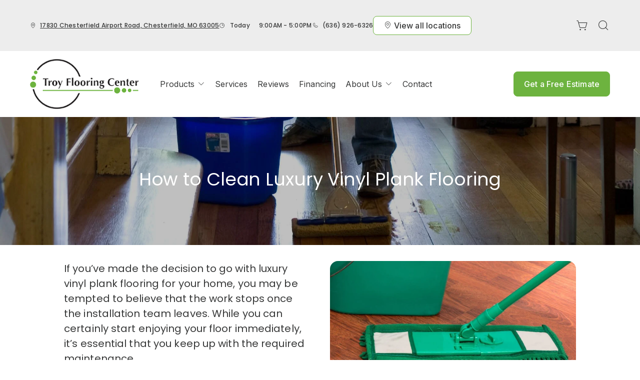

--- FILE ---
content_type: text/html; charset=utf-8
request_url: https://www.troyflooringcenter.com/products/flooring-101/luxury-vinyl-101/how-to-clean-luxury-vinyl-plank
body_size: 20305
content:



<!DOCTYPE html>
<html class="no-js" lang="en">
    <head>
        <meta charset="utf-8">
        <meta name="viewport" content="width=device-width, initial-scale=1">
        <link rel="preconnect" href="https://fonts.googleapis.com" />
        <link rel="preconnect" href="https://fonts.gstatic.com" crossorigin />
         <link rel="preload" as="style" href="/services/cms/static/api/feather_assets/main.1777fbc3360e56e0a1ee.css"/> 
        
<link
    href="https://fonts.googleapis.com/css2?family=Poppins:wght@100;200;300;400;500;600;700;800;900&display=swap"
    rel="preload" as="style" />
<link
    href="https://fonts.googleapis.com/css2?family=Inter:wght@100..900&display=swap"
    rel="preload" as="style" />


        
        <meta name="description" content="Wondering how to clean luxury vinyl plank flooring? With sweeping, mopping, and household cleaning solutions. Contact us to schedule an installation.">
        
        
        <title>
            How To Clean Luxury Vinyl Plank
        </title>
        <meta name="title" content="How To Clean Luxury Vinyl Plank">
        
        
            <link rel="icon" type="image/x-icon" href="/vendor_configs/a8aa28ac674b4211a820e92b22a6222a/favicon.ico">
        
        
            <link href="https://www.troyflooringcenter.com/products/flooring-101/luxury-vinyl-101/how-to-clean-luxury-vinyl-plank" rel="canonical">
        
        
            
        

        <style>
            :root {
                --theme-background-color: rgb(255, 255, 255);
                --theme-on-background-color: rgb(55, 56, 56);
                --theme-primary-color: rgb(37, 40, 40);
                --theme-on-primary-color: rgb(255, 255, 255);
                --theme-secondary-color: rgb(109, 179, 63);
                --theme-on-secondary-color: rgb(255, 255, 255);

                
                --theme-background-color-rgb: 255, 255, 255;
                --theme-background-color-adjust-5: rgba(242.0, 242.0, 242.0, 1.0);
                --theme-background-color-adjust-7: rgba(237.0, 237.0, 237.0, 1.0);
                --theme-background-color-adjust-10: rgba(230.0, 230.0, 230.0, 1.0);
                --theme-background-color-adjust-15: rgba(217.0, 217.0, 217.0, 1.0);
                --theme-background-color-adjust-20: rgba(204.0, 204.0, 204.0, 1.0);
                --theme-background-color-adjust-40: rgba(153.0, 153.0, 153.0, 1.0);
                --theme-primary-color-rgb: 37, 40, 40;
                --theme-primary-color-adjust-5: rgba(56.0, 60.0, 60.0, 1.0);
                --theme-primary-color-adjust-7: rgba(63.0, 68.0, 68.0, 1.0);
                --theme-primary-color-adjust-10: rgba(74.0, 80.0, 80.0, 1.0);
                --theme-primary-color-adjust-20: rgba(111.0, 120.0, 120.0, 1.0);
                --theme-primary-color-adjust-40: rgba(190.0, 195.0, 195.0, 1.0);
                --theme-secondary-color-rgb: 109, 179, 63;
                --theme-secondary-color-adjust-10: rgba(98.0, 161.0, 57.0, 1.0);
                --theme-secondary-color-adjust-20: rgba(87.0, 143.0, 50.0, 1.0);
                --theme-secondary-color-adjust-40: rgba(65.0, 107.0, 38.0, 1.0);
                --theme-on-background-color-rgb: 55, 56, 56;
                --theme-on-background-color-adjust-10: rgba(82.0, 84.0, 84.0, 1.0);
                --theme-on-background-color-adjust-20: rgba(110.0, 112.0, 112.0, 1.0);
                --theme-on-background-color-adjust-40: rgba(166.0, 167.0, 167.0, 1.0);
                --theme-on-primary-color-rgb: 255, 255, 255;
                --theme-on-primary-color-adjust-10: rgba(230.0, 230.0, 230.0, 1.0);
                --theme-on-primary-color-adjust-20: rgba(204.0, 204.0, 204.0, 1.0);
                --theme-on-primary-color-adjust-40: rgba(153.0, 153.0, 153.0, 1.0);
                --theme-on-secondary-color-rgb: 255, 255, 255;
                --theme-on-secondary-color-adjust-10: rgba(230.0, 230.0, 230.0, 1.0);
                --theme-on-secondary-color-adjust-20: rgba(204.0, 204.0, 204.0, 1.0);
                --theme-on-secondary-color-adjust-40: rgba(153.0, 153.0, 153.0, 1.0);
                --theme-on-image-overlay-color: rgba(255, 255, 255, 1.0);
                
                --white-color-adjust-10: rgba(230.0, 230.0, 230.0, 1.0);
                --white-color-adjust-20: rgba(204.0, 204.0, 204.0, 1.0);
                --white-color-adjust-40: rgba(153.0, 153.0, 153.0, 1.0);
                

--theme-background-color-adjust-7: rgba(237.0, 237.0, 237.0, 1.0);
--theme-background-color-adjust-15: rgba(217.0, 217.0, 217.0, 1.0);

            }
        </style>

         <link rel="stylesheet" href="/services/cms/static/api/feather_assets/main.1777fbc3360e56e0a1ee.css"/> 
        
<link
    href="https://fonts.googleapis.com/css2?family=Poppins:wght@100;200;300;400;500;600;700;800;900&display=swap"
    rel="stylesheet" />
<link
    href="https://fonts.googleapis.com/css2?family=Inter:wght@100..900&display=swap"
    rel="stylesheet" />


        <script>
            
            
            window._roomvoServerUrl = "https://www.roomvo.com";
            
            window._roomvoVendorUrlPath = "troyflooringcenter";
            window._roomvoVendorName = "Troy Flooring Center";
            window._rootRoomvoPath = "https://www.roomvo.com";
            window._rootSitesPath = "";
            window._roomvoLocale = "en-us";
            
                window._vendorStores = {"ba2cb102dd4248b3af1c2df4627a2dd9": {"name": "Troy Location", "address-string": "600 Main St, Troy, MO 63379", "address": {"street_address": "600 Main St", "city": "Troy", "state": "MO", "postal_code": "63379", "country": "US"}, "phone": "(636) 462-6326", "hours": [["Mon", "9:00AM - 6:00PM"], ["Tue", "9:00AM - 6:00PM"], ["Wed", "9:00AM - 6:00PM"], ["Thu", "9:00AM - 6:00PM"], ["Fri", "9:00AM - 6:00PM"], ["Sat", "9:00AM - 1:00PM"], ["Sun", "Closed"]], "message": "", "multi-location-btn-text": "600 Main St, Troy, MO 63379", "latitude": 38.9780733, "longitude": -90.9800877}, "042e3a4e2841490eac026210da4a3183": {"name": "Chesterfield Location", "address-string": "17830  Chesterfield Airport Road, Chesterfield, MO 63005", "address": {"street_address": "17830  Chesterfield Airport Road", "city": "Chesterfield", "state": "MO", "postal_code": "63005", "country": "US"}, "phone": "(636) 926-6326", "hours": [["Mon", "Closed"], ["Tue", "9:00AM - 5:00PM"], ["Wed", "9:00AM - 5:00PM"], ["Thu", "9:00AM - 5:00PM"], ["Fri", "9:00AM - 5:00PM"], ["Sat", "9:00AM - 1:00PM"], ["Sun", "Closed"]], "message": "", "multi-location-btn-text": "17830  Chesterfield Airport Road, Chesterfield, MO 63005", "latitude": 38.66852836320712, "longitude": -90.62692798768794}};
                
                    window._firstStoreId = "042e3a4e2841490eac026210da4a3183";
                
            
            window._hasRecaptcha = true;
        </script>

        <script async src="https://www.roomvo.com/static/scripts/b2b/common/pro-sites.js"></script>

        
        
            
                <!-- Google Tag Manager -->
<script>(function(w,d,s,l,i){w[l]=w[l]||[];w[l].push({'gtm.start':
new Date().getTime(),event:'gtm.js'});var f=d.getElementsByTagName(s)[0],
j=d.createElement(s),dl=l!='dataLayer'?'&l='+l:'';j.async=true;j.src=
'https://www.googletagmanager.com/gtm.js?id='+i+dl;f.parentNode.insertBefore(j,f);
})(window,document,'script','dataLayer','GTM-MJXL2PM');</script>
<!-- End Google Tag Manager -->
            
                <script async src="//456694.tctm.xyz/t.js"></script>
            
                <script>
const birdeyeFooterScript = document.createElement("script");
birdeyeFooterScript.type = "text/javascript";
birdeyeFooterScript.async = true;
birdeyeFooterScript.src = "https://birdeye.com/embed/v7/149667685409828/8/footer";
document.head.appendChild(birdeyeFooterScript);
</script>
            
                <meta name="google-site-verification" content="aV2CfVy74BLCFYkiDe7jkNnhekzqTq2Y_umk6LsJKf4" />
            
                <meta name="google-site-verification" content="LSBqcMy7y9JmGlUgbamMv299PJpL9VsQDWk-fg1IzUI" />
            
                <meta name="ahrefs-site-verification" content="4579428b4c2073fd2339f2c3a9f02af2926143865c205347f7acc37a0d8abe25">
            
                <!-- Google tag (gtag.js) --> <script async src="https://www.googletagmanager.com/gtag/js?id=G-F3717XZ8EW"></script> <script> window.dataLayer = window.dataLayer || []; function gtag(){dataLayer.push(arguments);} gtag('js', new Date()); gtag('config', 'G-F3717XZ8EW'); </script>
            
                <!-- Meta Pixel Code -->
<script>
!function(f,b,e,v,n,t,s)
{if(f.fbq)return;n=f.fbq=function(){n.callMethod?
n.callMethod.apply(n,arguments):n.queue.push(arguments)};
if(!f._fbq)f._fbq=n;n.push=n;n.loaded=!0;n.version='2.0';
n.queue=[];t=b.createElement(e);t.async=!0;
t.src=v;s=b.getElementsByTagName(e)[0];
s.parentNode.insertBefore(t,s)}(window, document,'script',
'https://connect.facebook.net/en_US/fbevents.js');
fbq('init', '30748139048164333');
fbq('track', 'PageView');
</script>
<noscript><img height="1" width="1" style="display:none"
src="https://www.facebook.com/tr?id=30748139048164333&ev=PageView&noscript=1"
/></noscript>
<!-- End Meta Pixel Code -->
            
                <!-- Google tag (gtag.js) --> <script async src="https://www.googletagmanager.com/gtag/js?id=AW-17413185179"></script> <script> window.dataLayer = window.dataLayer || []; function gtag(){dataLayer.push(arguments);} gtag('js', new Date()); gtag('config', 'AW-17413185179'); </script>
            
        

         <script defer="defer" src="/services/cms/static/api/feather_assets/main.d091bfa5788df3e7bad0.js"></script> 
        


    </head>

    <body>
        
            
                <!-- Google Tag Manager (noscript) -->
<noscript><iframe src="https://www.googletagmanager.com/ns.html?id=GTM-MJXL2PM"
height="0" width="0" style="display:none;visibility:hidden"></iframe></noscript>
<!-- End Google Tag Manager (noscript) -->
            
        
        <a href="#main-content" id="skip-to-main-content">Skip to Main Content</a>
        



<header>
    <div id="global-announcement-wrapper-desktop" class="desktop-only">
        




    
        
    


    </div>
    <div class="operating-hours-message-desktop desktop-only">
        
    
        <div class="multi-location-container d-flex justify-content-start justify-content-xl-center">
            
                <div class="store-message d-none">
                    <p class="operating-hours-message contact-value caption m-0">&mdash;</p>
                </div>
            
        </div>
    


    </div>
    <div class="pre-toolbar-wrapper">
        <div class="pre-toolbar">
            <div class="contact-card-module-desktop desktop-only d-flex">
                



    
        <div class="single-location-view-container multi-location-container">
            <div class="store-info-container d-flex">
                
                    <div class="location-info-item d-flex align-items-center store-address">
                        <i class="icon-map-pin location-info-item-icon caption"></i>
                        <a rel="nofollow" href="" target="_blank" class="directions-link">
                            <address class="contact-value mb-0 caption m-0">&mdash;</address>
                        </a>
                    </div>
                
                
                    <div class="location-info-item d-flex align-items-center store-hours day">
                        <i class="icon-clock location-info-item-icon caption"></i>
                        <table class="contact-value caption m-0">
                            <tr>
                                <td>&mdash;</td>
                                <td>&mdash;</td>
                            </tr>
                        </table>
                    </div>
                
                
                    <div class="location-info-item d-flex align-items-center store-phone">
                        <i class="icon-phone location-info-item-icon caption"></i>
                        <a href="tel:" class="contact-value phone-number caption m-0">&mdash;</a>
                    </div>
                
                
                    <button class="btn btn-secondary btn-sm view-all-locations-btn" data-bs-toggle="modal" data-bs-target="#multiLocationModal">
                        <i class="icon-map-pin"></i>
                        <span class="view-all-locations-btn-text">
                            View all locations
                        </span>
                    </button>
                
            </div>
        </div>
    


            </div>
            
                <div class="header-button-container d-flex align-items-center desktop-only">
                    


                    
                        <div class="desktop-header-actions">
                            
                                <button
                                    type="button"
                                    class="btn btn-icon open-shopping-cart"
                                    title="Shopping Cart"
                                >
                                    <span class="visually-hidden">Shopping cart</span>
                                    <i class="icon-shopping-cart">
                                        <div class="notification-badge d-none"></div>
                                    </i>
                                </button>
                            
                            
                                <button
                                    type="button"
                                    class="btn btn-icon search-button"
                                    title="Search"
                                >
                                    <i class="icon-magnifying-glass"></i>
                                </button>
                                <div class="search-area">
                                    
<form action="/products/catalog/" method="GET" class="search-form">
    <div class="d-flex w-100">
        <label>
            <input
                type="text"
                name="search_query"
                class="form-control search-input"
                placeholder='Type your product name, sku, brand'
                maxlength="128" />
            <span class="visually-hidden">Type your product name, sku, brand<span>
        </label>
        <button type="submit" class="btn btn-primary search-submit-button">
            Search
        </button>
    </div>
</form>

                                </div>
                            
                        </div>
                    
                </div>
            
            <div class="header-logo mobile-only d-flex align-items-center">
                <a class="logo" href="/">
                    
                        <img src="https://www.roomvo.com/services/vendor/themes/f47336178e4f4207af42fcb241cd4812/images/vendor_logo_square_en-us.png" alt="Troy Flooring Center" fetchpriority="high">
                    
                </a>
            </div>
            <div class="mobile-header-actions d-flex mobile-only">
                
                    <button
                        type="button"
                        class="btn btn-icon open-shopping-cart my-auto"
                        title="Shopping Cart"
                    >
                        <span class="visually-hidden">Shopping cart</span>
                        <i class="icon-shopping-cart">
                            <div class="notification-badge d-none"></div>
                        </i>
                    </button>
                
                <button class="btn btn-icon hamburger-btn mobile-menu-toggle-btn my-auto p-0" aria-label="Open the menu" aria-controls="mobile-menu-container" aria-expanded="false">
                    <span class="visually-hidden">Menu</span>
                    <span class="hamb-line" aria-hidden="true"></span>
                </button>
            </div>
        </div>
    </div>
    <div class="header-toolbar-wrapper">
        <div class="header-toolbar d-xl-flex">
            <div class="header-logo desktop-only d-flex align-items-center">
                <a class="logo" href="/">
                    
                        <img src="https://www.roomvo.com/services/vendor/themes/f47336178e4f4207af42fcb241cd4812/images/vendor_logo_square_en-us.png" alt="Troy Flooring Center" fetchpriority="high">
                    
                </a>
            </div>
            
            <div id="mobile-menu-container" class="mobile-menu-container">
                <div class="mobile-scrollable-area">
                    <div class="operating-hours-message-mobile mobile-only">
                        
    
        <div class="multi-location-container d-flex justify-content-start justify-content-xl-center">
            
                <div class="store-message d-none">
                    <p class="operating-hours-message contact-value caption m-0">&mdash;</p>
                </div>
            
        </div>
    


                    </div>
                    <div class="contact-card-module-mobile mobile-only multi-location-container w-100">
                        



    
        <div class="single-location-view-container multi-location-container">
            <div class="store-info-container d-flex">
                
                    <div class="location-info-item d-flex align-items-center store-address">
                        <i class="icon-map-pin location-info-item-icon small"></i>
                        <a rel="nofollow" href="" target="_blank" class="directions-link">
                            <address class="contact-value mb-0 small m-0">&mdash;</address>
                        </a>
                    </div>
                
                
                    <div class="location-info-item d-flex align-items-center store-hours day">
                        <i class="icon-clock location-info-item-icon small"></i>
                        <table class="contact-value small m-0">
                            <tr>
                                <td>&mdash;</td>
                                <td>&mdash;</td>
                            </tr>
                        </table>
                    </div>
                
                
                    <div class="location-info-item d-flex align-items-center store-phone">
                        <i class="icon-phone location-info-item-icon small"></i>
                        <a href="tel:" class="contact-value phone-number small m-0">&mdash;</a>
                    </div>
                
                
                    <button class="btn btn-secondary btn-sm view-all-locations-btn" data-bs-toggle="modal" data-bs-target="#multiLocationModal">
                        <i class="icon-map-pin"></i>
                        <span class="view-all-locations-btn-text">
                            View all locations
                        </span>
                    </button>
                
            </div>
        </div>
    


                    </div>
                    



<div class="nav-scroll-container d-xl-flex">
    
    <nav class="menu nav-overflow align-items-center d-xl-flex" aria-label="Troy Flooring Center">
        <div class="nav-scroll-fade start hide-caret d-flex desktop-only">
            <button
                type="button"
                class="btn btn-icon nav-scroll-fade-button start d-flex align-items-center"
                tabindex="-1"
                title="Scroll Left"
            >
                <i class="icon-caret-left"></i>
            </button>
        </div>
        <ul role="menu" class="menu-items list-unstyled d-flex flex-column flex-xl-row">
            
            <li role="menuitem" class="level-one">
                <div class="item-container">
                    
                    <a
                        class="btn btn-nav-item level-one-item lead"
                        aria-controls="submenu-0"
                        aria-expanded="false"
                        aria-haspopup="true"
                        
                            href="/products"
                        
                    >
                        <span class="underlined-content">
                            Products
                            <i class="icon-caret-down desktop-only"></i>
                        </span>
                    </a>
                    <button
                        type="button"
                        class="btn btn-icon submenu-open-btn mobile-only d-flex align-items-center"
                        aria-controls="submenu-0"
                        aria-expanded="false"
                    >
                        <i class="icon-caret-right"></i>
                    </button>
                </div>
                <div class="submenu-container">
                    <div class="submenu no-grid-masonry" id="submenu-0">
                        <div class="submenu-header mobile-only">
                            <button type="button" class="btn btn-icon submenu-back-btn d-flex align-items-center position-relative">
                                <i class="icon-caret-left"></i>
                                <span>Back</span>
                            </button>
                            <button type="button" class="btn btn-icon close-menu-btn position-relative">
                                <span class="hamb-line"></span>
                            </button>
                        </div>

                        
                        <a
                            class="main-menu-item-hidden-link desktop-only"
                            
                                href="/products"
                            
                            
                        >Products</a>

                        
                        
                            
                            <div class="submenu-item level-two">
                                <ul class="list-unstyled">
                                    <li class="item-container">
                                        <a
                                            class="btn btn-nav-item level-two-title lead"
                                            href="/products/catalog/floors/?product_type=1"
                                            
                                        >
                                            <span class="fw-bolder underlined-content">Floors</span>
                                        </a>
                                    </li>
                                    
                                    <li class="item-container">
                                        <a
                                            class="btn btn-nav-item level-two-item lead"
                                            href="/products/catalog/floors/hardwood/?product_type=1&amp;product_subtype=1"
                                            
                                        >
                                            <span class="underlined-content">Hardwood</span>
                                        </a>
                                    </li>
                                    
                                    <li class="item-container">
                                        <a
                                            class="btn btn-nav-item level-two-item lead"
                                            href="/products/catalog/floors/tile/?product_type=1&amp;product_subtype=2"
                                            
                                        >
                                            <span class="underlined-content">Tile</span>
                                        </a>
                                    </li>
                                    
                                    <li class="item-container">
                                        <a
                                            class="btn btn-nav-item level-two-item lead"
                                            href="/products/catalog/floors/vinyl/?product_type=1&amp;product_subtype=3"
                                            
                                        >
                                            <span class="underlined-content">Vinyl</span>
                                        </a>
                                    </li>
                                    
                                    <li class="item-container">
                                        <a
                                            class="btn btn-nav-item level-two-item lead"
                                            href="/products/catalog/floors/luxury-vinyl/?product_type=1&amp;product_subtype=4"
                                            
                                        >
                                            <span class="underlined-content">Luxury Vinyl</span>
                                        </a>
                                    </li>
                                    
                                    <li class="item-container">
                                        <a
                                            class="btn btn-nav-item level-two-item lead"
                                            href="/products/catalog/floors/carpet/?product_type=1&amp;product_subtype=5"
                                            
                                        >
                                            <span class="underlined-content">Carpet</span>
                                        </a>
                                    </li>
                                    
                                    <li class="item-container">
                                        <a
                                            class="btn btn-nav-item level-two-item lead"
                                            href="/products/catalog/floors/carpet-tile/?product_type=1&amp;product_subtype=7"
                                            
                                        >
                                            <span class="underlined-content">Carpet Tile</span>
                                        </a>
                                    </li>
                                    
                                    <li class="item-container">
                                        <a
                                            class="btn btn-nav-item level-two-item lead"
                                            href="/products/catalog/floors/laminate/?product_type=1&amp;product_subtype=11"
                                            
                                        >
                                            <span class="underlined-content">Laminate</span>
                                        </a>
                                    </li>
                                    
                                </ul>
                            </div>
                            
                        
                            
                            <div class="submenu-item level-two">
                                <ul class="list-unstyled">
                                    <li class="item-container">
                                        <a
                                            class="btn btn-nav-item level-two-title lead"
                                            href="/products/catalog/walls/?product_type=5"
                                            
                                        >
                                            <span class="fw-bolder underlined-content">Walls</span>
                                        </a>
                                    </li>
                                    
                                    <li class="item-container">
                                        <a
                                            class="btn btn-nav-item level-two-item lead"
                                            href="/products/catalog/walls/tile/?product_type=5&amp;product_subtype=2"
                                            
                                        >
                                            <span class="underlined-content">Tile</span>
                                        </a>
                                    </li>
                                    
                                </ul>
                            </div>
                            
                        
                            
                        
                            
                        

                        
                        

                        
                        
                            
                        
                            
                        
                            
                                <div class="submenu-item level-three w-100">
                                    <div class="item-container level-three-title-container w-100 d-flex align-items-start">
                                        <a
                                            class="btn btn-nav-item level-three-title lead"
                                            href="/products/featured-product-lines"
                                            
                                        >
                                            <span class="fw-bolder underlined-content">Featured Product Lines</span>
                                        </a>
                                        <button
                                            class="btn btn-icon level-three-collapse-toggle mobile-only my-auto px-0"
                                            type="button"
                                            data-bs-toggle="collapse"
                                            data-bs-target="#submenu-0-item-2"
                                            aria-controls="#submenu-0-item-2"
                                        >
                                            <i class="icon-caret-right"></i>
                                        </button>
                                    </div>
                                    <div
                                        class="level-three-collapse collapse show"
                                        id="submenu-0-item-2"
                                        data-bs-parent="#submenu-0"
                                    >
                                        <ul class="list-unstyled">
                                            
                                            <li class="item-container">
                                                <a
                                                    class="btn btn-nav-item level-three-item lead"
                                                    href="/products/featured-product-lines/everstrand"
                                                    
                                                >
                                                    <span class="underlined-content">EverStrand</span>
                                                </a>
                                            </li>
                                            
                                            <li class="item-container">
                                                <a
                                                    class="btn btn-nav-item level-three-item lead"
                                                    href="/products/featured-product-lines/revwood"
                                                    
                                                >
                                                    <span class="underlined-content">RevWood</span>
                                                </a>
                                            </li>
                                            
                                            <li class="item-container">
                                                <a
                                                    class="btn btn-nav-item level-three-item lead"
                                                    href="/products/featured-product-lines/smartstrand"
                                                    
                                                >
                                                    <span class="underlined-content">SmartStrand</span>
                                                </a>
                                            </li>
                                            
                                            <li class="item-container">
                                                <a
                                                    class="btn btn-nav-item level-three-item lead"
                                                    href="/products/featured-product-lines/pet-premier"
                                                    
                                                >
                                                    <span class="underlined-content">PetPremier</span>
                                                </a>
                                            </li>
                                            
                                            <li class="item-container">
                                                <a
                                                    class="btn btn-nav-item level-three-item lead"
                                                    href="/products/featured-product-lines/puretech"
                                                    
                                                >
                                                    <span class="underlined-content">PureTech</span>
                                                </a>
                                            </li>
                                            
                                            <li class="item-container">
                                                <a
                                                    class="btn btn-nav-item level-three-item lead"
                                                    href="/products/featured-product-lines/ultimateflex"
                                                    
                                                >
                                                    <span class="underlined-content">UltimateFlex</span>
                                                </a>
                                            </li>
                                            
                                            <li class="item-container">
                                                <a
                                                    class="btn btn-nav-item level-three-item lead"
                                                    href="/products/featured-product-lines/pergo-elements"
                                                    
                                                >
                                                    <span class="underlined-content">Pergo Elements</span>
                                                </a>
                                            </li>
                                            
                                            <li class="item-container">
                                                <a
                                                    class="btn btn-nav-item level-three-item lead"
                                                    href="/products/featured-product-lines/pergo-extreme"
                                                    
                                                >
                                                    <span class="underlined-content">Pergo Extreme</span>
                                                </a>
                                            </li>
                                            
                                            <li class="item-container">
                                                <a
                                                    class="btn btn-nav-item level-three-item lead"
                                                    href="/products/featured-product-lines/karastan-belleluxe-waterproof"
                                                    
                                                >
                                                    <span class="underlined-content">BelleLuxe Waterproof</span>
                                                </a>
                                            </li>
                                            
                                            <li class="item-container">
                                                <a
                                                    class="btn btn-nav-item level-three-item lead"
                                                    href="/products/featured-product-lines/karastan-luxecraft"
                                                    
                                                >
                                                    <span class="underlined-content">LuxeCraft</span>
                                                </a>
                                            </li>
                                            
                                        </ul>
                                    </div>
                                </div>
                            
                        
                            
                                <div class="submenu-item level-three w-100">
                                    <div class="item-container level-three-title-container w-100 d-flex align-items-start">
                                        <a
                                            class="btn btn-nav-item level-three-title lead"
                                            href="/products/flooring-101"
                                            
                                        >
                                            <span class="fw-bolder underlined-content">Flooring 101</span>
                                        </a>
                                        <button
                                            class="btn btn-icon level-three-collapse-toggle mobile-only my-auto px-0"
                                            type="button"
                                            data-bs-toggle="collapse"
                                            data-bs-target="#submenu-0-item-3"
                                            aria-controls="#submenu-0-item-3"
                                        >
                                            <i class="icon-caret-right"></i>
                                        </button>
                                    </div>
                                    <div
                                        class="level-three-collapse collapse show"
                                        id="submenu-0-item-3"
                                        data-bs-parent="#submenu-0"
                                    >
                                        <ul class="list-unstyled">
                                            
                                            <li class="item-container">
                                                <a
                                                    class="btn btn-nav-item level-three-item lead"
                                                    href="/products/flooring-101/carpet-101"
                                                    
                                                >
                                                    <span class="underlined-content">Carpet 101</span>
                                                </a>
                                            </li>
                                            
                                            <li class="item-container">
                                                <a
                                                    class="btn btn-nav-item level-three-item lead"
                                                    href="/products/flooring-101/hardwood-101"
                                                    
                                                >
                                                    <span class="underlined-content">Hardwood 101</span>
                                                </a>
                                            </li>
                                            
                                            <li class="item-container">
                                                <a
                                                    class="btn btn-nav-item level-three-item lead"
                                                    href="/products/flooring-101/tile-101"
                                                    
                                                >
                                                    <span class="underlined-content">Tile 101</span>
                                                </a>
                                            </li>
                                            
                                            <li class="item-container">
                                                <a
                                                    class="btn btn-nav-item level-three-item lead"
                                                    href="/products/flooring-101/laminate-101"
                                                    
                                                >
                                                    <span class="underlined-content">Laminate 101</span>
                                                </a>
                                            </li>
                                            
                                            <li class="item-container">
                                                <a
                                                    class="btn btn-nav-item level-three-item lead"
                                                    href="/products/flooring-101/luxury-vinyl-101"
                                                    
                                                >
                                                    <span class="underlined-content">Luxury Vinyl 101</span>
                                                </a>
                                            </li>
                                            
                                            <li class="item-container">
                                                <a
                                                    class="btn btn-nav-item level-three-item lead"
                                                    href="/products/flooring-101/vinyl-101"
                                                    
                                                >
                                                    <span class="underlined-content">Vinyl 101</span>
                                                </a>
                                            </li>
                                            
                                        </ul>
                                    </div>
                                </div>
                            
                        
                    </div>
                </div>
                
            </li>
            
            <li role="menuitem" class="level-one">
                <div class="item-container">
                    
                    <a class="btn btn-nav-item level-one-item lead" href="/flooring-services">
                        <span class="underlined-content">Services</span>
                    </a>
                    
            </li>
            
            <li role="menuitem" class="level-one">
                <div class="item-container">
                    
                    <a class="btn btn-nav-item level-one-item lead" href="/reviews">
                        <span class="underlined-content">Reviews</span>
                    </a>
                    
            </li>
            
            <li role="menuitem" class="level-one">
                <div class="item-container">
                    
                    <a class="btn btn-nav-item level-one-item lead" href="/flooring-financing">
                        <span class="underlined-content">Financing</span>
                    </a>
                    
            </li>
            
            <li role="menuitem" class="level-one">
                <div class="item-container">
                    
                    <a
                        class="btn btn-nav-item level-one-item lead"
                        aria-controls="submenu-4"
                        aria-expanded="false"
                        aria-haspopup="true"
                        
                            href="/about-us"
                        
                    >
                        <span class="underlined-content">
                            About Us
                            <i class="icon-caret-down desktop-only"></i>
                        </span>
                    </a>
                    <button
                        type="button"
                        class="btn btn-icon submenu-open-btn mobile-only d-flex align-items-center"
                        aria-controls="submenu-4"
                        aria-expanded="false"
                    >
                        <i class="icon-caret-right"></i>
                    </button>
                </div>
                <div class="submenu-container">
                    <div class="submenu no-grid-masonry" id="submenu-4">
                        <div class="submenu-header mobile-only">
                            <button type="button" class="btn btn-icon submenu-back-btn d-flex align-items-center position-relative">
                                <i class="icon-caret-left"></i>
                                <span>Back</span>
                            </button>
                            <button type="button" class="btn btn-icon close-menu-btn position-relative">
                                <span class="hamb-line"></span>
                            </button>
                        </div>

                        
                        <a
                            class="main-menu-item-hidden-link desktop-only"
                            
                                href="/about-us"
                            
                            
                        >About Us</a>

                        
                        
                            
                        
                            
                        

                        
                        
                        <div class="submenu-item level-two">
                            <ul class="list-unstyled">
                                
                                <li class="item-container">
                                    <a
                                        class="btn btn-nav-item level-two-title lead"
                                        href="/about-us"
                                        
                                    >
                                        <span class="fw-bolder underlined-content">About Us</span>
                                    </a>
                                </li>
                                
                                
                                    
                                        <li class="item-container">
                                            <a
                                                class="btn btn-nav-item level-two-item lead"
                                                href="/about-us/blog"
                                                
                                            >
                                                <span class="underlined-content">Blog</span>
                                            </a>
                                        </li>
                                    
                                
                                    
                                        <li class="item-container">
                                            <a
                                                class="btn btn-nav-item level-two-item lead"
                                                href="/about-us/brands-we-love"
                                                
                                            >
                                                <span class="underlined-content">Brands We Love</span>
                                            </a>
                                        </li>
                                    
                                
                            </ul>
                        </div>
                        

                        
                        
                            
                        
                            
                        
                    </div>
                </div>
                
            </li>
            
            <li role="menuitem" class="level-one">
                <div class="item-container">
                    
                    <a class="btn btn-nav-item level-one-item lead" href="/contact">
                        <span class="underlined-content">Contact</span>
                    </a>
                    
            </li>
            
        </ul>
        <div class="nav-scroll-fade end hide-caret d-flex desktop-only">
            <button
                type="button"
                class="btn btn-icon nav-scroll-fade-button end d-flex align-items-center "
                tabindex="-1"
                title="Scroll Right"
            >
                <i class="icon-caret-right"></i>
            </button>
        </div>
    </nav>
    
</div>

                    <div class="mobile-only">
                        


                    </div>
                    
                        <div class="mobile-menu-sticky-footer bottom-0 w-100 position-sticky mt-auto mobile-only">
                            <div class="mobile-only">
                                
<form action="/products/catalog/" method="GET" class="search-form">
    <div class="d-flex w-100">
        <label>
            <input
                type="text"
                name="search_query"
                class="form-control search-input"
                placeholder='Type your product name, sku, brand'
                maxlength="128" />
            <span class="visually-hidden">Type your product name, sku, brand<span>
        </label>
        <button type="submit" class="btn btn-primary search-submit-button">
            Search
        </button>
    </div>
</form>

                            </div>
                        </div>
                    
                </div>
            </div>
            
            <div class="header-cta desktop-only d-flex align-items-center">
                
                    
                        <button type="button" class="btn btn-primary my-3" data-bs-toggle="modal" data-bs-target="#callToActionModal">
                            Get a Free Estimate
                        </button>
                    
                
            </div>
        </div>
    </div>
    
    


    <div class="mobile-cta-footer multi-location-container mobile-only d-flex position-fixed bottom-0 w-100">
        
        
            
                <button type="button" class="free-estimate-btn btn btn-primary" data-bs-toggle="modal" data-bs-target="#callToActionModal">
                    Free Estimate
                </button>
            
        
        
            
            
            
                <div class="store-phone">
                    <a
                        href="tel:"
                        class="call-us-btn btn btn-tertiary h-100 d-flex justify-content-center align-items-center"
                        aria-label="Call our store"
                    >
                        <i class="icon-phone"></i>
                    </a>
                </div>
            
        
    </div>


</header>





<div id="global-announcement-wrapper-mobile" class="mobile-only">
    




    
        
    


</div>


<main id="main-content">
    


    
        


<section class="hero-block">
    <div class="hero-slider position-relative">
        <div class="swiper-wrapper">
            
                <div class="swiper-slide">
                    
                    
                    <div class="hero-image-wrapper">
                        <div class="position-relative dark-overlay">
                            



<picture>
    
        
        <source srcset="/cms_images/ea09b4c414984c8ab120203ff8198271/cdc-jjrXvzbqC5E-unsplash_1.width-767.format-webp.webp" type="image/webp" media="(max-width:767px)" height="153" width="767">
    

    
    <source srcset="/cms_images/e433d38dce8642e59420b06e94a9dc50/cdc-jjrXvzbqC5E-unsplash_1.width-2000.format-webp.webp" type="image/webp" height="400" width="2000">

    
    <img src="/cms_images/7c30ccbe419e43c2a35b3d44a28e6150/cdc-jjrXvzbqC5E-unsplash_1.width-2000.jpg"
        alt="Cleaning Luxury Vinyl Flooring"
        
        loading="eager" 
        fetchpriority="high" 
        
        height="400"
        width="2000"
        style="width: 100%; height: auto;"
    >
</picture>

                        </div>
                    </div>
                    
                    
                        <div class="hero-content-block container-fluid">
                            
                                <div class="hero-content-text d-flex flex-column">
                                    
                                        
                                        
                                            <h1 class="h1 title">How to Clean Luxury Vinyl Plank Flooring</h1>
                                        
                                    
                                    
                                </div>
                            
                            
                        </div>
                    
                </div>
            
        </div>
        <div class="swiper-button-next">
            <div class="btn btn-icon carousel-navigation-button">
                <i class="icon-caret-right"></i>
            </div>
        </div>
        <div class="swiper-button-prev">
            <div class="btn btn-icon carousel-navigation-button">
                <i class="icon-caret-left"></i>
            </div>
        </div>
        <div class="slide-indicator-buttons"></div>
    </div>
</section>

    

    
        


<section class="alternating-text-block">
    <div class="container-fluid">
        




        <div class="alternating-card-wrapper">
            
                
                    



    <div class="row image-text-card">
        <div class="d-flex flex-column image-panel">
            <div class="image-container">
                
                    
                        



<picture>
    
    <source srcset="/cms_images/5deae0c771e74f26a6d023704c5fe3b4/image3.2e16d0ba.fill-800x600.format-webp.webp" type="image/webp">

    
    <img src="/cms_images/5f1addf7e489431ca51a398225b5ba24/image3.2e16d0ba.fill-800x600.jpg"
        
        loading="eager" 
        alt="Cleaning Luxury Vinyl Flooring"
        class="img-fluid w-100" 
        
        
        height="600"
        width="800"
    >
</picture>

                    
                
            </div>
        </div>
        <div class="d-flex flex-column text-panel-column">
            <div class="text-panel-container">
                <div class="text-panel">
                    <div class="text-area">
                        
                        
                            <div class="clearfix w-100">
                                <p data-block-key="ire0g">If you’ve made the decision to go with luxury vinyl plank flooring for your home, you may be tempted to believe that the work stops once the installation team leaves. While you can certainly start enjoying your floor immediately, it’s essential that you keep up with the required maintenance.<br/></p><p data-block-key="1ug8n"></p><p data-block-key="402f4">Luxury vinyl flooring is an expensive investment, and you want to preserve it for as long as possible. When properly taken care of, you can expect multiple decades of quality use. The best way of doing this is by adequately cleaning your vinyl floors and doing so regularly.<br/><br/></p><p data-block-key="adc5n">Here, we’ll look at the best methods of cleaning your luxury vinyl floors, what materials you’ll need, and what cleaning methods you should avoid.</p>
                            </div>
                        
                    </div>
                    
                </div>
            </div>
        </div>
    </div>


                
            
        </div>
    </div>
</section>

    

    
        


<section class="text-area-block">
    




    <div class="richtext clearfix">
        <h2 data-block-key="5bt3g">The Importance of Keeping Your Luxury Vinyl Plank Flooring Clean</h2><p data-block-key="erksf"><br/>The key to long-lasting residential floors is preventative maintenance. This is true for all flooring types, but this is especially the case for luxury vinyl planks. These planks are not as durable as standard hardwood flooring, and you’ll need to take action to prevent damage from occurring. One of the most effective ways of doing this is by keeping your floors clean.<br/><br/></p><p data-block-key="9taob">When luxury vinyl flooring is left to accumulate dirt and debris, it weakens the integrity and coating of the planks. This makes them quite susceptible to scratches and gouges caused by items like heavy furniture.<br/><br/></p><p data-block-key="feubp">Another reason to keep your floors clean is the obvious visual benefit it provides. By preserving the factory luster of your vinyl planks, your home’s flooring installation will be looking fresh for years ahead. Regular cleaning is the best way to maintain this.<br/><br/><br/></p><hr/><p data-block-key="fvosd"></p><p data-block-key="9he5r"></p><h2 data-block-key="dikdk">Materials Needed to Clean Your Floor</h2><p data-block-key="b7j3c">Luckily, the required materials to keep your luxury vinyl flooring clean are quite simple. Most of these items can be found in the house already, or they can be quickly purchased from the store. An advantage of luxury vinyl plank flooring is that it requires much less maintenance than hardwood floors, so you’ll never have to worry about expensive flooring products and chemicals.<br/><br/></p><p data-block-key="7btim">For beautiful, shining floors, have these basic materials on hand:<br/><br/></p><ul><li data-block-key="a7roq">Broom and Dustpan</li><li data-block-key="8p1g8">Vacuum Cleaner</li><li data-block-key="7iici">Wet Mop and Bucket</li><li data-block-key="a8pqi">Dish Soap</li><li data-block-key="e4ad">Warm Water</li><li data-block-key="38d8t">Vinegar</li><li data-block-key="9k1er">Baking Soda</li><li data-block-key="13t3r">Vinyl Floor Cleaning Solution</li></ul><p data-block-key="ci016">Source: <a href='https://www.thespruce.com/how-to-clean-lvp-flooring-5207464' target='_blank'>The Spruce</a><br/><br/></p><hr/><p data-block-key="frk72"></p><p data-block-key="8lb23"></p><p data-block-key="5mr22"></p><h2 data-block-key="8can1">How to Best Clean Luxury Vinyl Plank Flooring Regularly?</h2><p data-block-key="8kamq"></p><p data-block-key="df384">While it’s good to engage in occasional deep cleaning to preserve your floors, the most effective cleaning is the type that’s done regularly. Keeping up on a periodic cleaning regime will help stop dirt and grime buildup in its tracks. Not only will this keep your floors in good condition, but it’ll also make it easier for you to deep clean when you decide to do so. Skipping frequent cleaning will simply make your job more difficult down the road.<br/><br/>Here are some regular habits you can develop to promote clean luxury vinyl plank floors.</p>
    </div>
    
</section>

    

    
        


<section class="alternating-text-block">
    <div class="container-fluid">
        




        <div class="alternating-card-wrapper">
            
                
                    



    <div class="row image-text-card">
        <div class="d-flex flex-column image-panel">
            <div class="image-container">
                
                    
                        



<picture>
    
    <source srcset="/cms_images/e1e927203bfd46d99a8900479a40cf71/image1.2e16d0ba.fill-800x600.format-webp.webp" type="image/webp">

    
    <img src="/cms_images/5bb266161a7e42a69b2805e8b87d6534/image1.2e16d0ba.fill-800x600.jpg"
        
        loading="lazy" 
        alt="Vacuuming Luxury Vinyl Flooring"
        class="img-fluid w-100" 
        
        
        height="600"
        width="800"
    >
</picture>

                    
                
            </div>
        </div>
        <div class="d-flex flex-column text-panel-column">
            <div class="text-panel-container">
                <div class="text-panel">
                    <div class="text-area">
                        
                            <h3>Vacuum and Sweep Daily</h3>
                        
                        
                            <div class="clearfix w-100">
                                <p data-block-key="ire0g">It may seem inconvenient, but daily cleaning is truly what will keep your floors in optimum condition. Fortunately, you don’t have to go all out with this kind of cleaning - it’s all about consistency.</p><p data-block-key="3h4n3">Sweeping or vacuuming your floors daily will help remove any of the surface dust and loose dirt that gets tracked into the home. It’s easy to remove this, as it hasn’t had time to settle into the floors yet. It’s only when this dirt is left to settle that it becomes a cleaning problem later on. When vacuuming, do not use a power head with a motorized brushes these can easily scuff the flooring.</p><p data-block-key="dr45r">If you live a busy life and daily vacuuming is too much to keep up with, consider investing in a robot vacuum. These nifty devices utilize artificial intelligence to learn about your home, and they’ll take care of all the cleaning for you. They even return to their charging dock when the battery runs low, so they truly are a hands-off approach.</p>
                            </div>
                        
                    </div>
                    
                </div>
            </div>
        </div>
    </div>


                
            
        </div>
    </div>
</section>

    

    
        


<section class="text-area-block">
    




    <div class="richtext clearfix">
        <h3 data-block-key="kn0kl">Tackle Stains Immediately</h3><p data-block-key="6bf3p">There’s nothing more unsightly than visible stains on your vinyl plank flooring. Although this flooring material is manufactured with a protective top layer, stains can still occur when they’re left to sit on the flooring.<br/><br/></p><p data-block-key="d914k">The best way to prevent these stains from occurring is by wiping them up immediately. Soaking up the liquid before it has time to dry will prevent any lasting discoloration. While it’s advisable to handle them as soon as they happen, it’s not the end of the world if you don’t. We’ll address how to remove tough stains later in this article.<br/><br/></p><h3 data-block-key="92ca1">Mop Regularly</h3><p data-block-key="4q28j">Mopping is an effective way of removing grime that has stuck to the surface of your flooring. It also helps to keep the factory shine that comes on the vinyl planks. While it doesn’t need to be completed as regularly as sweeping or vacuuming, you should still strive to mop your floors at least once a week.</p><p data-block-key="fqeap"><br/>When mopping, ensure that you’re wringing it out before use to avoid excess water. Water can pool in the cracks of your flooring causing the adhesive to weaken and the subfloor to absorb the moisture. If this is a challenge, consider using dry microfiber mops.<br/><br/></p><hr/><p data-block-key="9h37e"></p><p data-block-key="fr9vs"></p><h2 data-block-key="btbbd">How to Deep Clean Luxury Vinyl Plank Flooring</h2><p data-block-key="evegt"></p><p data-block-key="8fbs0">Deep cleaning is essential for removing the trickier dirt that builds up over time. It’s the perfect opportunity to spend the extra time needed for hard-to-remove stains, surface scratches, and damaged planks.<br/><br/></p><p data-block-key="eq351">One of the best ways to deep clean your vinyl floor is to mop the floor with a mixture of water and vinegar (8 cups of water with 1/2 cup of vinegar). This is a very effective solution for removing all sorts of deep dirt and grime from vinyl floors. You’ll also need to use a second bucket of just hot clean water to rinse the area you initially cleaned.<br/><br/></p><p data-block-key="961or">Deep cleaning doesn’t have to be done anywhere near as frequently as surface cleaning, but it’s good to follow a schedule. It’s recommended that you deep clean every 6 months or a year.<br/><br/></p><h3 data-block-key="d3lr7">Treating Tough to Remove Stains</h3><p data-block-key="4u7r0">A benefit of luxury vinyl flooring is that it doesn’t have porous material for liquids to soak into, like carpet and hardwood. Most stains are preventable by cleaning them up early, but if time has passed since the liquid spilled and you find yourself with a vinyl stain, you can easily remove it with some simple ingredients. Nearly all stains can be removed with DIY cleaning products made from water, baking soda, and vinegar. The steps to follow are extremely straightforward:<br/><br/></p><ol><li data-block-key="1is9n">Mix an equal ratio of baking soda and warm water to create a paste</li><li data-block-key="esh2h">Using a soft bristle brush, scrub the stained area with this mixture and let it sit for 15 minutes</li><li data-block-key="fpc9i">With a spray bottle, apply a generous amount of vinegar to the area</li><li data-block-key="38ec6">Remove the cleaning solution with a wet sponge or washcloth<br/><br/></li></ol><p data-block-key="god7">If the stain is oil-based, consider just using warm water and dish soap. Soap is quite effective at removing these types of stains, but it tends to leave behind a dull film on the flooring. Be sure to adequately wipe it up with water afterward. Additionally, never use steel wool on your luxury flooring. This is guaranteed to leave permanent scratches.</p><p data-block-key="4ij8">Source: <a href='https://www.whatisvinyl.com/how-to-remove-stains-from-vinyl-flooring/' target='_blank'>whatisvinyl.com</a></p>
    </div>
    
</section>

    

    
        


<section class="alternating-text-block">
    <div class="container-fluid">
        




        <div class="alternating-card-wrapper">
            
                
                    



    <div class="row image-text-card">
        <div class="d-flex flex-column image-panel">
            <div class="image-container">
                
                    
                        



<picture>
    
    <source srcset="/cms_images/40d3b88b6b724cb59170cab1acf7d522/image2.2e16d0ba.fill-800x600.format-webp.webp" type="image/webp">

    
    <img src="/cms_images/75d4d75a1915465387552cc819043d0f/image2.2e16d0ba.fill-800x600.jpg"
        
        loading="lazy" 
        alt="Scratches and Scuffs on Luxury Vinyl Flooring"
        class="img-fluid w-100" 
        
        
        height="600"
        width="800"
    >
</picture>

                    
                
            </div>
        </div>
        <div class="d-flex flex-column text-panel-column">
            <div class="text-panel-container">
                <div class="text-panel">
                    <div class="text-area">
                        
                            <h3>Removing Scratches and Scuff Marks</h3>
                        
                        
                            <div class="clearfix w-100">
                                <p data-block-key="ire0g">To remove minor scuff marks, applying WD-40 is a convenient trick that’ll help remove marks left by shoes and furniture. Just be sure to remove all of the oily residue afterward.</p><p data-block-key="bvqkv">Olive oil and jojoba oil are both excellent alternatives to WD-40. Simply drip the oil onto a microfiber towel and apply to the floor. Consider getting a vinyl floor sealer if the scratch is too deep for the oils to take effect.</p><p data-block-key="a5hj3">Source: <a href='https://www.thinktankhome.com/remove-scratches-vinyl-flooring/' target='_blank'>Think Tank Home</a></p>
                            </div>
                        
                    </div>
                    
                </div>
            </div>
        </div>
    </div>


                
            
        </div>
    </div>
</section>

    

    
        


<section class="text-area-block">
    




    <div class="richtext clearfix">
        <h3 data-block-key="kn0kl">Replacing Worn Planks</h3><p data-block-key="8ptlv">If pieces of your flooring are particularly bad, deep cleaning is the perfect time to replace them. It’s always recommended that you order extra flooring during the installation process specifically for this purpose. You won’t have to worry about finding the exact same product again.<br/><br/><br/><br/></p><hr/><p data-block-key="ehedm"></p><p data-block-key="avth9"><br/></p><h2 data-block-key="a67r3">4 Tips to Keep Your Flooring in Perfect Shape</h2><p data-block-key="d8tvq"></p><p data-block-key="7pbo5">Besides cleaning, there are a few behaviors that you can adopt to maximize the lifespan of your vinyl floors. It may take a little getting used to, but they’re a great way to avoid potential damages.<br/></p><h3 data-block-key="6rrsn">Don’t Wear Shoes Inside</h3><p data-block-key="7b97g">Wearing shoes in the home is a great way of tracking in dirt, mud, and other debris. If you wear shoes regularly in the home, you’ll have to keep up on a lot more cleaning, and excess dirt can damage your floors.</p><p data-block-key="dnu3r"></p><h3 data-block-key="5d6p4">Utilize Area Rugs</h3><p data-block-key="9pldj">Placing rugs in strategic places, especially high-traffic areas, is a great way to reduce everyday wear and tear. It’s also worth placing them under large pieces of furniture to prevent scrapes and dings.</p><p data-block-key="b64dt"></p><h3 data-block-key="1umu5">Protect Against Heavy Furniture</h3><p data-block-key="2fob">Furniture can cause indentations in your flooring, but you can easily prevent this with furniture pads that attach to the legs. These help disperse the weight and also prevent scratching.</p><p data-block-key="dlk2"></p><h3 data-block-key="60guc">Avoid Excess Sunlight</h3><p data-block-key="52g18">Strong UV radiation from windows can cause your vinyl flooring to fade over time. Consider shutting the curtains or blinds when you’re not enjoying the sunlight to prevent this damage from happening.</p><p data-block-key="bbur7"></p>
    </div>
    
</section>

    

    
        


<section class="alternating-text-block">
    <div class="container-fluid">
        



    <div class="block-heading d-flex flex-column">
        
            <h2 class="block-title">Protect Your Luxury Vinyl Flooring Investment By Cleaning</h2>
        
        
        
    </div>


        <div class="alternating-card-wrapper">
            
                
                    



    <div class="row image-text-card">
        <div class="d-flex flex-column image-panel">
            <div class="image-container">
                
                    
                        



<picture>
    
    <source srcset="/cms_images/06383ed0d43d47fc9f387b88ba954ef3/image4.2e16d0ba.fill-800x600.format-webp.webp" type="image/webp">

    
    <img src="/cms_images/681c9c9774074266a47983f18926fcb5/image4.2e16d0ba.fill-800x600.jpg"
        
        loading="lazy" 
        alt="Microfiber Mop on Luxury Vinyl Flooring"
        class="img-fluid w-100" 
        
        
        height="600"
        width="800"
    >
</picture>

                    
                
            </div>
        </div>
        <div class="d-flex flex-column text-panel-column">
            <div class="text-panel-container">
                <div class="text-panel">
                    <div class="text-area">
                        
                        
                            <div class="clearfix w-100">
                                <p data-block-key="ire0g">Your luxury vinyl flooring is a beautiful part of your home, and you want to maximize its lifespan. The surest way of doing this is through cleaning. With both a regular cleaning regime, occasional deep cleaning, and taking some precautions to avoid damage, you can keep your vinyl planks looking fresh for years.</p><p data-block-key="drn4k">Troy Flooring Center is your comprehensive supplier of luxury vinyl plank flooring, and we have a stunning selection of products that you can choose for your home. Check out <a href="/products?product_subtype=4&amp;product_type=1">our complete collection</a> today, and start planning your installation.</p>
                            </div>
                        
                    </div>
                    
                </div>
            </div>
        </div>
    </div>


                
            
        </div>
    </div>
</section>

    



</main>





<footer class="footer">
    <div class="upper-footer">
        <div class="container-fluid">
            <div class="upper-footer-row row multi-location">
                <div class="footer-company-section">
                    
                    <div class="accordion">
                        <div class="accordion-item">
                            <button
                                id="footer-company-header"
                                class="accordion-button collapsed"
                                type="button"
                                data-bs-toggle="collapse"
                                data-bs-target="#footer-company-dropdown"
                                aria-controls="#footer-company-dropdown"
                                aria-expanded="false"
                            >
                                <h4>Company</h4>
                                <div class="d-flex align-items-center justify-content-center ms-auto">
                                    <i class="icon-caret-down"></i>
                                </div>
                            </button>
                            <div
                                id="footer-company-dropdown"
                                class="footer-subitems-container collapse"
                                aria-labelledby="footer-company-header"
                            >
                                <ul>
    
        <li class="ancestor">
            <a href="/products" class="animated-hover-underline hover-secondary-color">
                <span class="underlined-content">Products</span>
            </a>
        </li>
    
        <li class="">
            <a href="/flooring-services" class="animated-hover-underline hover-secondary-color">
                <span class="underlined-content">Services</span>
            </a>
        </li>
    
        <li class="">
            <a href="/reviews" class="animated-hover-underline hover-secondary-color">
                <span class="underlined-content">Reviews</span>
            </a>
        </li>
    
        <li class="">
            <a href="/flooring-financing" class="animated-hover-underline hover-secondary-color">
                <span class="underlined-content">Financing</span>
            </a>
        </li>
    
        <li class="">
            <a href="/about-us" class="animated-hover-underline hover-secondary-color">
                <span class="underlined-content">About Us</span>
            </a>
        </li>
    
        <li class="">
            <a href="/contact" class="animated-hover-underline hover-secondary-color">
                <span class="underlined-content">Contact</span>
            </a>
        </li>
    
</ul>

                            </div>
                        </div>
                    </div>
                    
                    <div class="non-accordion">
                        <h4>Company</h4>
                        <div class="footer-subitems-container">
                            <ul>
    
        <li class="ancestor">
            <a href="/products" class="animated-hover-underline hover-secondary-color">
                <span class="underlined-content">Products</span>
            </a>
        </li>
    
        <li class="">
            <a href="/flooring-services" class="animated-hover-underline hover-secondary-color">
                <span class="underlined-content">Services</span>
            </a>
        </li>
    
        <li class="">
            <a href="/reviews" class="animated-hover-underline hover-secondary-color">
                <span class="underlined-content">Reviews</span>
            </a>
        </li>
    
        <li class="">
            <a href="/flooring-financing" class="animated-hover-underline hover-secondary-color">
                <span class="underlined-content">Financing</span>
            </a>
        </li>
    
        <li class="">
            <a href="/about-us" class="animated-hover-underline hover-secondary-color">
                <span class="underlined-content">About Us</span>
            </a>
        </li>
    
        <li class="">
            <a href="/contact" class="animated-hover-underline hover-secondary-color">
                <span class="underlined-content">Contact</span>
            </a>
        </li>
    
</ul>

                        </div>
                    </div>
                </div>
                <div class="footer-products-section">
                    
                    <div class="accordion">
                        <div class="accordion-item">
                            <button
                                id="footer-products-header"
                                class="accordion-button collapsed"
                                type="button"
                                data-bs-toggle="collapse"
                                data-bs-target="#footer-products-dropdown"
                                aria-controls="#footer-products-dropdown"
                                aria-expanded="false"
                            >
                                <h4>Products</h4>
                                <div class="d-flex align-items-center justify-content-center ms-auto">
                                    <i class="icon-caret-down"></i>
                                </div>
                            </button>
                            <div
                                id="footer-products-dropdown"
                                class="footer-subitems-container collapse"
                                aria-labelledby="footer-products-header"
                            >
                                <ul>
                                    
                                        <li>
                                            <a href="/products/catalog/floors/?product_type=1" class="animated-hover-underline hover-secondary-color">
                                                <span class="underlined-content">Floors</span>
                                            </a>
                                        </li>
                                    
                                        <li>
                                            <a href="/products/catalog/walls/?product_type=5" class="animated-hover-underline hover-secondary-color">
                                                <span class="underlined-content">Walls</span>
                                            </a>
                                        </li>
                                    
                                </ul>
                            </div>
                        </div>
                    </div>
                    
                    <div class="non-accordion">
                        <h4>Products</h4>
                        <div class="footer-subitems-container">
                            <ul>
                                
                                    <li>
                                        <a href="/products/catalog/floors/?product_type=1" class="animated-hover-underline hover-secondary-color">
                                            <span class="underlined-content">Floors</span>
                                        </a>
                                    </li>
                                
                                    <li>
                                        <a href="/products/catalog/walls/?product_type=5" class="animated-hover-underline hover-secondary-color">
                                            <span class="underlined-content">Walls</span>
                                        </a>
                                    </li>
                                
                            </ul>
                        </div>
                    </div>
                </div>
                
                    <div class="footer-multi-location-section col-12">
                        
                        <div class="accordion">
                            <div class="accordion-item">
                                <button
                                    id="footer-multi-location-header"
                                    class="accordion-button collapsed"
                                    type="button"
                                    data-bs-toggle="collapse"
                                    data-bs-target="#footer-multi-location-dropdown"
                                    aria-controls="#footer-multi-location-dropdown"
                                    aria-expanded="false"
                                >
                                    <h4>Our Locations</h4>
                                    <div class="d-flex align-items-center justify-content-center ms-auto">
                                        <i class="icon-caret-down"></i>
                                    </div>
                                </button>
                                <div
                                    id="footer-multi-location-dropdown"
                                    class="footer-subitems-container collapse"
                                    aria-labelledby="footer-multi-location-header"
                                >
                                    <ul class="multi-location-row row">
                                        
                                            
                                                <li class="col-12">
                                                    




    <div class="store-info-component">
        
        
            <div class="store-address store-info-item d-flex">
                <i class="icon-map-pin store-info-icon d-flex align-items-start"></i>
                <div>
                    <a href="https://www.google.com/maps/search/?api=1&query=600%20Main%20St%2C%20Troy%2C%20MO%2063379" target="_blank" class="directions-link text-decoration-none">
                        <span class="contact-value">600 Main St, Troy, MO 63379</span>
                    </a>
                </div>
            </div>
        
        
            <div class="store-phone store-info-item d-flex">
                <i class="icon-phone store-info-icon d-flex align-items-start"></i>
                <a href="tel:(636) 462-6326" class="contact-value text-decoration-none">(636) 462-6326</a>
            </div>
        
        
        
    </div>


                                                </li>
                                            
                                        
                                            
                                                <li class="col-12">
                                                    




    <div class="store-info-component">
        
        
            <div class="store-address store-info-item d-flex">
                <i class="icon-map-pin store-info-icon d-flex align-items-start"></i>
                <div>
                    <a href="https://www.google.com/maps/search/?api=1&query=17830%20%20Chesterfield%20Airport%20Road%2C%20Chesterfield%2C%20MO%2063005" target="_blank" class="directions-link text-decoration-none">
                        <span class="contact-value">17830  Chesterfield Airport Road, Chesterfield, MO 63005</span>
                    </a>
                </div>
            </div>
        
        
            <div class="store-phone store-info-item d-flex">
                <i class="icon-phone store-info-icon d-flex align-items-start"></i>
                <a href="tel:(636) 926-6326" class="contact-value text-decoration-none">(636) 926-6326</a>
            </div>
        
        
        
    </div>


                                                </li>
                                            
                                        
                                    </ul>
                                </div>
                            </div>
                        </div>
                        
                        <div class="non-accordion">
                            <h4>Our Locations</h4>
                            <div class="footer-subitems-container">
                                <ul class="multi-location-row row">
                                    
                                        
                                            <li class="col-6 col-xl-4">
                                                




    <div class="store-info-component">
        
        
            <div class="store-address store-info-item d-flex">
                <i class="icon-map-pin store-info-icon d-flex align-items-start"></i>
                <div>
                    <a href="https://www.google.com/maps/search/?api=1&query=600%20Main%20St%2C%20Troy%2C%20MO%2063379" target="_blank" class="directions-link text-decoration-none">
                        <span class="contact-value">600 Main St, Troy, MO 63379</span>
                    </a>
                </div>
            </div>
        
        
            <div class="store-phone store-info-item d-flex">
                <i class="icon-phone store-info-icon d-flex align-items-start"></i>
                <a href="tel:(636) 462-6326" class="contact-value text-decoration-none">(636) 462-6326</a>
            </div>
        
        
        
    </div>


                                            </li>
                                        
                                    
                                        
                                            <li class="col-6 col-xl-4">
                                                




    <div class="store-info-component">
        
        
            <div class="store-address store-info-item d-flex">
                <i class="icon-map-pin store-info-icon d-flex align-items-start"></i>
                <div>
                    <a href="https://www.google.com/maps/search/?api=1&query=17830%20%20Chesterfield%20Airport%20Road%2C%20Chesterfield%2C%20MO%2063005" target="_blank" class="directions-link text-decoration-none">
                        <span class="contact-value">17830  Chesterfield Airport Road, Chesterfield, MO 63005</span>
                    </a>
                </div>
            </div>
        
        
            <div class="store-phone store-info-item d-flex">
                <i class="icon-phone store-info-icon d-flex align-items-start"></i>
                <a href="tel:(636) 926-6326" class="contact-value text-decoration-none">(636) 926-6326</a>
            </div>
        
        
        
    </div>


                                            </li>
                                        
                                    
                                </ul>
                            </div>
                        </div>
                    </div>
                
                <div class="footer-misc-section">
                    <div class="footer-misc-section-row row">
                        
                        <div class="birdeye-section" id="bf-revz-widget-footer"></div>
                        <div class="socials-payments-section">
                            <div class="socials-payments-section-row row">
                                
                                    <div class="socials-section col-12">
                                        <h4>Follow us</h4>
                                        <div class="footer-subitems-container">
                                            <ul class="social-media">
                                                
                                                
                                                    <li>
                                                        <a href="https://www.facebook.com/TroyFlooringCenter" target="_blank" title="Troy Flooring Center on Facebook"
                                                            class="btn btn-icon">
                                                            <span class="visually-hidden">Troy Flooring Center on Facebook</span>
                                                            <i class="icon-facebook"></i>
                                                        </a>
                                                    </li>
                                                
                                                
                                                    <li>
                                                        <a href="https://www.houzz.com/pro2/tfctroyflooringcenter0iiy5f/tfc-troy-flooring-center" target="_blank" title="Troy Flooring Center on Houzz"
                                                            class="btn btn-icon">
                                                            <span class="visually-hidden">Troy Flooring Center on Houzz</span>
                                                            <i class="icon-houzz"></i>
                                                        </a>
                                                    </li>
                                                
                                                
                                                    <li>
                                                        <a href="https://www.instagram.com/troyflooringcenter/" target="_blank" title="Troy Flooring Center on Instagram"
                                                            class="btn btn-icon">
                                                            <span class="visually-hidden">Troy Flooring Center on Instagram</span>
                                                            <i class="icon-instagram"></i>
                                                        </a>
                                                    </li>
                                                
                                                
                                                
                                                
                                                
                                                
                                                
                                            </ul>
                                        </div>
                                    </div>
                                
                                
                            </div>
                        </div>
                    </div>
                </div>
            </div>
        </div>
    </div>
    <div class="lower-footer">
        <div class="container-fluid">
            <div class="lower-footer-row row small flex-column text-center flex-xl-row text-xl-start justify-content-xl-between flex-xl-nowrap">
                <div class="col-auto flex-xl-shrink-1">
                    &copy; 2026 Troy Flooring Center All Rights Reserved
                    |
                    <a href="/privacy_policy" class="text-nowrap">Privacy Policy</a>
                    |
                    <a href="/terms_of_use" class="text-nowrap">Terms of Use</a>
                </div>
                <div class="col-auto">
                    <div class="poweredby-partner-row row flex-column flex-xl-row align-items-center">
                        <div class="poweredby col-auto">
                            Powered by
                            <a href="https://get.roomvo.com" target="_blank">
                                <img src="https://www.roomvo.com/static/images/roomvo_wordmark.svg" loading="lazy" alt="link to Roomvo site">
                            </a>
                        </div>
                        
                            <div class="partner col-auto">
                                Sponsored by
                                <img src="https://www.roomvo.com/services/vendor/sponsors/5a82a267389d532be8ae467a8b94d54b/images/logo.png" loading="lazy" alt="Pergo logo">
                            </div>
                        
                    </div>
                </div>
            </div>
        </div>
    </div>
</footer>


<div
    class="modal fade"
    
    id="callToActionModal"
    tabindex="-1"
    aria-hidden="true"
    
    aria-label="Request Estimate Form"
>
    <div class="modal-dialog modal-dialog-centered">
        <div class="modal-content">
            <button
                type="button"
                class="btn btn-icon btn-close-modal position-absolute"
                data-bs-dismiss="modal"
                aria-label="Close"
            ><i class="icon-close"></i></button>
            <div class="modal-body">
                




<div  class="cta-form-container w-100">
    
    <div class="form-heading">
         
            <h2> Call Us </h2>
        
         
            <p class="h4">Get in touch with the flooring professionals at Troy Flooring Center</p>
        
    </div>
    <form class="cta-form" onsubmit="window.onSubmitCtaForm(event)">
        <div class="row">
            
                <div class="col-12">
                    


    <div class="custom-select location-select">
        <label
            for="modal-request-location"
            class="form-label visually-hidden"
            >Change store</label
        >
        <i class="icon-map-pin"></i>
        <select
            id="modal-request-location"
            class="form-select"
            name="store_id"
            aria-label='Change store'
            aria-required="true"
        >
            
                <option value="042e3a4e2841490eac026210da4a3183" selected>
                    Chesterfield Location
                </option>
            
                <option value="ba2cb102dd4248b3af1c2df4627a2dd9" >
                    Troy Location
                </option>
            
        </select>
        <i class="icon-caret-down"></i>
    </div>


                </div>
            
            <div class="col-12 col-md-6">
                
                <div class="form-input-container">
                    <label
                        for="modal-cta-your-name"
                        class="form-label visually-hidden"
                    >
                        Name
                    </label>
                    <input
                        id="modal-cta-your-name"
                        class="form-control"
                        name="first_name"
                        type="text"
                        placeholder="Name"
                        onkeydown="window.onFormInputKey(this)"
                        aria-label="Name"
                        aria-required="true"
                    />
                    <i id="error-icon-modal-cta-your-name" class="icon-warning"></i>
                </div>
                <p id="error-message-modal-cta-your-name" class="caption form-invalid-input-message"></p>
                
            </div>
            <div class="col-12 col-md-6">
                
                <div class="form-input-container">
                    <label
                        for="modal-cta-your-email"
                        class="form-label visually-hidden"
                    >
                        Email
                    </label>
                    <input
                        id="modal-cta-your-email"
                        class="form-control"
                        name="email"
                        type="text"
                        placeholder="Email"
                        onkeydown="window.onFormInputKey(this)"
                        aria-label="Email"
                        aria-required="true"
                    />
                    <i id="error-icon-modal-cta-your-email" class="icon-warning"></i>
                </div>
                <p id="error-message-modal-cta-your-email" class="caption form-invalid-input-message"></p>
                
            </div>
            <div class="col-7 col-md-6">
                
                <div class="form-input-container">
                    <label
                        for="modal-cta-phone-number"
                        class="form-label visually-hidden"
                    >
                        Phone Number
                    </label>
                    <input
                        id="modal-cta-phone-number"
                        class="form-control"
                        name="phone_number"
                        type="text"
                        placeholder="Phone Number"
                        onkeydown="window.onFormInputKey(this)"
                        aria-label="Phone Number"
                    />
                    <i id="error-icon-modal-cta-phone-number" class="icon-warning"></i>
                </div>
                <p id="error-message-modal-cta-phone-number" class="caption form-invalid-input-message"></p>
                
            </div>
            <div class="col-5 col-md-6">
                
                <div class="form-input-container">
                    <label
                        for="modal-cta-postal-code"
                        class="form-label visually-hidden"
                    >
                        ZIP code
                    </label>
                    <input
                        id="modal-cta-postal-code"
                        class="form-control"
                        name="postal_code"
                        type="text"
                        placeholder="ZIP code"
                        onkeydown="window.onFormInputKey(this)"
                        aria-label="ZIP code"
                    />
                    <i id="error-icon-modal-cta-postal-code" class="icon-warning"></i>
                </div>
                <p id="error-message-modal-cta-postal-code" class="caption form-invalid-input-message"></p>
                
            </div>
            <div class="col-12">
                
                <div class="form-input-container">
                    <label
                        for="modal-cta-message"
                        class="form-label visually-hidden"
                    >
                        Tell us what you are looking for
                    </label>
                    <textarea
                        id="modal-cta-message"
                        class="form-control"
                        rows="3"
                        name="message"
                        placeholder="Tell us what you are looking for"
                        id="modal-requestEstimateFormMessage"
                        onkeydown="window.onFormInputKey(this)"
                        aria-label="Tell us what you are looking for"
                        aria-required="true"
                    ></textarea>
                    <i id="error-icon-modal-cta-message" class="icon-warning"></i>
                </div>
                <p id="error-message-modal-cta-message" class="caption form-invalid-input-message"></p>
                
            </div>
            
                <div class="col-12">
                    <p class="recaptcha-text caption m-0">This site is protected by reCAPTCHA and the Google
    <a class="text-theme-accent" target="_blank" href="https://policies.google.com/privacy">Privacy Policy</a> and
    <a class="text-theme-accent" target="_blank" href="https://policies.google.com/terms">Terms of Service</a> apply.
</p>

                </div>
            
            <div class="col-12 d-flex submit-button-container">
                <button class="btn btn-primary" type="submit">
                    Get Estimate
                </button>
            </div>
        </div>
        <p class="form-error-message">
            There was an error submitting your request. Please try again.
        </p>
    </form>
</div>





<div class="form-success flex-column align-items-center text-center">
    <h2>Success!</h2>
    <i class="icon-check-circle-xl">
        <span class="path1"></span>
        <span class="path2"></span>
        <span class="path3"></span>
    </i>
    <p class="h3">
        
            Thank you! We'll be in touch shortly.
        
    </p>
    
        <button
            class="btn btn-primary"
            data-bs-dismiss="modal"
            aria-label="Continue shopping"
        >
            Continue shopping
        </button>
    
</div>


            </div>
        </div>
    </div>
</div>


    
<div
    class="modal fade"
    
    id="multiLocationModal"
    tabindex="-1"
    aria-hidden="true"
    
    aria-label="Store Locations Modal"
>
    <div class="modal-dialog modal-dialog-centered">
        <div class="modal-content">
            <button
                type="button"
                class="btn btn-icon btn-close-modal position-absolute"
                data-bs-dismiss="modal"
                aria-label="Close"
            ><i class="icon-close"></i></button>
            <div class="modal-body">
                




    <div class="block-heading d-flex flex-column">
        
            <h2 class="block-title">Find a store near you</h2>
        
        
            <div class="h4 block-subtitle">Let one of our experts help you in your project</div>
        
        
    </div>


<div class="row">
    
        <div class="col-12 col-md-6 col-xxl-4 d-flex flex-column justify-content-between">
            




    <div class="store-info-component">
        
            <h3 class="h4 store-name store-info-item subtitle">
                <span class="contact-value">Troy Location</span>
            </h3>
        
        
            <div class="store-address store-info-item d-flex">
                <i class="icon-map-pin store-info-icon d-flex align-items-start"></i>
                <div>
                    <a href="https://www.google.com/maps/search/?api=1&query=600%20Main%20St%2C%20Troy%2C%20MO%2063379" target="_blank" class="directions-link text-decoration-none">
                        <span class="contact-value">600 Main St, Troy, MO 63379</span>
                    </a>
                </div>
            </div>
        
        
            <div class="store-phone store-info-item d-flex">
                <i class="icon-phone store-info-icon d-flex align-items-start"></i>
                <a href="tel:(636) 462-6326" class="contact-value text-decoration-none">(636) 462-6326</a>
            </div>
        
        
            <div class="store-hours store-info-item d-flex">
                <i class="icon-clock store-info-icon d-flex align-items-start"></i>
                <table class="contact-value">
                    
                        <tr>
                            <td class="pe-3">Mon</td>
                            <td class="text-end">9:00AM - 6:00PM</td>
                        </tr>
                    
                        <tr>
                            <td class="pe-3">Tue</td>
                            <td class="text-end">9:00AM - 6:00PM</td>
                        </tr>
                    
                        <tr>
                            <td class="pe-3">Wed</td>
                            <td class="text-end">9:00AM - 6:00PM</td>
                        </tr>
                    
                        <tr>
                            <td class="pe-3">Thu</td>
                            <td class="text-end">9:00AM - 6:00PM</td>
                        </tr>
                    
                        <tr>
                            <td class="pe-3">Fri</td>
                            <td class="text-end">9:00AM - 6:00PM</td>
                        </tr>
                    
                        <tr>
                            <td class="pe-3">Sat</td>
                            <td class="text-end">9:00AM - 1:00PM</td>
                        </tr>
                    
                        <tr>
                            <td class="pe-3">Sun</td>
                            <td class="text-end">Closed</td>
                        </tr>
                    
                </table>
            </div>
        
        
            <div class="store-message store-info-item d-flex d-none">
                <i class="icon-info store-info-icon d-flex align-items-start"></i>
                <span class="contact-value"></span>
            </div>
        
    </div>


            <div class="multi-location-buttons">
                <button class="change-location-button btn btn-primary btn-mobile-100" value="ba2cb102dd4248b3af1c2df4627a2dd9" data-bs-dismiss="modal">
                    Choose Location
                </button>
                <button class="btn btn-secondary btn-mobile-100" value="ba2cb102dd4248b3af1c2df4627a2dd9" data-bs-toggle="modal" data-bs-target="#callToActionModal">
                    Get Estimate
                </button>
            </div>
        </div>
    
        <div class="col-12 col-md-6 col-xxl-4 d-flex flex-column justify-content-between">
            




    <div class="store-info-component">
        
            <h3 class="h4 store-name store-info-item subtitle">
                <span class="contact-value">Chesterfield Location</span>
            </h3>
        
        
            <div class="store-address store-info-item d-flex">
                <i class="icon-map-pin store-info-icon d-flex align-items-start"></i>
                <div>
                    <a href="https://www.google.com/maps/search/?api=1&query=17830%20%20Chesterfield%20Airport%20Road%2C%20Chesterfield%2C%20MO%2063005" target="_blank" class="directions-link text-decoration-none">
                        <span class="contact-value">17830  Chesterfield Airport Road, Chesterfield, MO 63005</span>
                    </a>
                </div>
            </div>
        
        
            <div class="store-phone store-info-item d-flex">
                <i class="icon-phone store-info-icon d-flex align-items-start"></i>
                <a href="tel:(636) 926-6326" class="contact-value text-decoration-none">(636) 926-6326</a>
            </div>
        
        
            <div class="store-hours store-info-item d-flex">
                <i class="icon-clock store-info-icon d-flex align-items-start"></i>
                <table class="contact-value">
                    
                        <tr>
                            <td class="pe-3">Mon</td>
                            <td class="text-end">Closed</td>
                        </tr>
                    
                        <tr>
                            <td class="pe-3">Tue</td>
                            <td class="text-end">9:00AM - 5:00PM</td>
                        </tr>
                    
                        <tr>
                            <td class="pe-3">Wed</td>
                            <td class="text-end">9:00AM - 5:00PM</td>
                        </tr>
                    
                        <tr>
                            <td class="pe-3">Thu</td>
                            <td class="text-end">9:00AM - 5:00PM</td>
                        </tr>
                    
                        <tr>
                            <td class="pe-3">Fri</td>
                            <td class="text-end">9:00AM - 5:00PM</td>
                        </tr>
                    
                        <tr>
                            <td class="pe-3">Sat</td>
                            <td class="text-end">9:00AM - 1:00PM</td>
                        </tr>
                    
                        <tr>
                            <td class="pe-3">Sun</td>
                            <td class="text-end">Closed</td>
                        </tr>
                    
                </table>
            </div>
        
        
            <div class="store-message store-info-item d-flex d-none">
                <i class="icon-info store-info-icon d-flex align-items-start"></i>
                <span class="contact-value"></span>
            </div>
        
    </div>


            <div class="multi-location-buttons">
                <button class="change-location-button btn btn-primary btn-mobile-100" value="042e3a4e2841490eac026210da4a3183" data-bs-dismiss="modal">
                    Choose Location
                </button>
                <button class="btn btn-secondary btn-mobile-100" value="042e3a4e2841490eac026210da4a3183" data-bs-toggle="modal" data-bs-target="#callToActionModal">
                    Get Estimate
                </button>
            </div>
        </div>
    
</div>

            </div>
        </div>
    </div>
</div>

    <div
    class="modal fade"
    
    id="locationInfoModal"
    tabindex="-1"
    aria-hidden="true"
    
    aria-label="Location Info Modal"
>
    <div class="modal-dialog modal-dialog-centered">
        <div class="modal-content">
            <button
                type="button"
                class="btn btn-icon btn-close-modal position-absolute"
                data-bs-dismiss="modal"
                aria-label="Close"
            ><i class="icon-close"></i></button>
            <div class="modal-body">
                
<div class="location-info-modal-contact-card multi-location-container caption">
    <p class="store-name lh-0 m-0">
        <span class="contact-value">Troy Location</span>
    </p>
    <div class="store-phone ">
        <a href="tel:(636) 462-6326" class="phone-number contact-value">(636) 462-6326</a>
    </div>
    <div class="store-address ">
        <p class="contact-value lh-0 m-0">600 Main St, Troy, MO 63379</p>
        <div>
            <a href="" target="_blank" rel="nofollow" class="directions-link d-none">
                Get Directions
            </a>
        </div>
    </div>
    <div class="store-info-separator-1 my-3 border-bottom opacity-25 "></div>
    <div class="store-message d-none">
        <p class="contact-value lh-0 m-0"></p>
        <div class="store-info-separator-2 my-3 border-bottom opacity-25 "></div>
    </div>
    <div class="store-hours ">
        <table class="contact-value w-100">
            
                <tr>
                    <td class="pe-3">Mon</td>
                    <td class="text-end">9:00AM - 6:00PM</td>
                </tr>
            
                <tr>
                    <td class="pe-3">Tue</td>
                    <td class="text-end">9:00AM - 6:00PM</td>
                </tr>
            
                <tr>
                    <td class="pe-3">Wed</td>
                    <td class="text-end">9:00AM - 6:00PM</td>
                </tr>
            
                <tr>
                    <td class="pe-3">Thu</td>
                    <td class="text-end">9:00AM - 6:00PM</td>
                </tr>
            
                <tr>
                    <td class="pe-3">Fri</td>
                    <td class="text-end">9:00AM - 6:00PM</td>
                </tr>
            
                <tr>
                    <td class="pe-3">Sat</td>
                    <td class="text-end">9:00AM - 1:00PM</td>
                </tr>
            
                <tr>
                    <td class="pe-3">Sun</td>
                    <td class="text-end">Closed</td>
                </tr>
            
        </table>
    </div>
</div>

            </div>
        </div>
    </div>
</div>



        
    </body>
     
</html>
